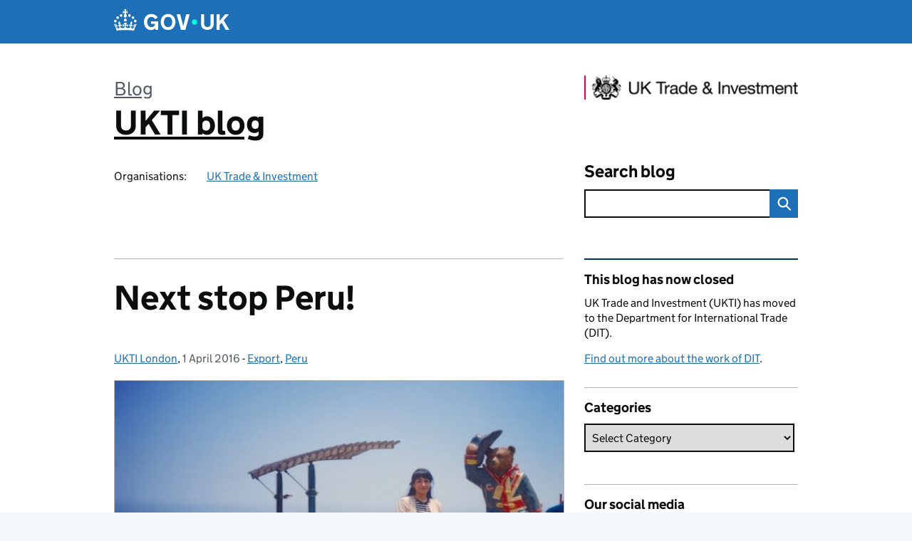

--- FILE ---
content_type: text/html; charset=UTF-8
request_url: https://ukti.blog.gov.uk/2016/04/01/next-stop-peru/
body_size: 16104
content:
<!DOCTYPE html>
<html lang="en" class="govuk-template--rebranded">
	<head>
		<meta charset="utf-8">

		<meta name="viewport" content="width=device-width, initial-scale=1, viewport-fit=cover">
		<meta name="theme-color" content="#0b0c0c">

		<link rel="icon" sizes="48x48" href="https://ukti.blog.gov.uk/wp-content/themes/gds-blogs/build/node_modules/govuk-frontend/dist/govuk/assets/rebrand/images/favicon.ico">
		<link rel="icon" sizes="any" href="https://ukti.blog.gov.uk/wp-content/themes/gds-blogs/build/node_modules/govuk-frontend/dist/govuk/assets/rebrand/images/favicon.svg" type="image/svg+xml">
		<link rel="mask-icon" href="https://ukti.blog.gov.uk/wp-content/themes/gds-blogs/build/node_modules/govuk-frontend/dist/govuk/assets/rebrand/images/govuk-icon-mask.svg" color="#0b0c0c">
		<link rel="apple-touch-icon" href="https://ukti.blog.gov.uk/wp-content/themes/gds-blogs/build/node_modules/govuk-frontend/dist/govuk/assets/rebrand/images/govuk-icon-180.png">
		<link rel="manifest" href="https://ukti.blog.gov.uk/wp-content/themes/gds-blogs/build/node_modules/govuk-frontend/dist/govuk/assets/rebrand/manifest.json">

		<!--||  JM Twitter Cards by jmau111 v14.1.0  ||-->
<meta name="twitter:card" content="summary">
<meta name="twitter:creator" content="@UKTI">
<meta name="twitter:site" content="@UKTI">
<meta name="twitter:title" content="Next stop Peru!">
<meta name="twitter:description" content="Some of the UK companies visiting Peru on the market visit I&#039;ve just accompanied were surprised to hear, from more than one source, that Peru is a small market. The geography of the country is broad and difficult and mining …">
<meta name="twitter:image" content="https://ukti.blog.gov.uk/wp-content/uploads/sites/105/2016/04/Parveen-and-Paddington-Bear.jpg">
<!--||  /JM Twitter Cards by jmau111 v14.1.0  ||-->
<title>Next stop Peru! &#8211; UKTI blog</title>
<meta name='robots' content='noindex, nofollow' />
<link rel='dns-prefetch' href='//cc.cdn.civiccomputing.com' />
<link rel='dns-prefetch' href='//ukti.blog.gov.uk' />
<link rel="alternate" type="application/atom+xml" title="UKTI blog &raquo; Feed" href="https://ukti.blog.gov.uk/feed/" />
<link rel="alternate" title="oEmbed (JSON)" type="application/json+oembed" href="https://ukti.blog.gov.uk/wp-json/oembed/1.0/embed?url=https%3A%2F%2Fukti.blog.gov.uk%2F2016%2F04%2F01%2Fnext-stop-peru%2F" />
<link rel="alternate" title="oEmbed (XML)" type="text/xml+oembed" href="https://ukti.blog.gov.uk/wp-json/oembed/1.0/embed?url=https%3A%2F%2Fukti.blog.gov.uk%2F2016%2F04%2F01%2Fnext-stop-peru%2F&#038;format=xml" />
<style id='wp-img-auto-sizes-contain-inline-css'>
img:is([sizes=auto i],[sizes^="auto," i]){contain-intrinsic-size:3000px 1500px}
/*# sourceURL=wp-img-auto-sizes-contain-inline-css */
</style>
<style id='wp-block-library-inline-css'>
:root{--wp-block-synced-color:#7a00df;--wp-block-synced-color--rgb:122,0,223;--wp-bound-block-color:var(--wp-block-synced-color);--wp-editor-canvas-background:#ddd;--wp-admin-theme-color:#007cba;--wp-admin-theme-color--rgb:0,124,186;--wp-admin-theme-color-darker-10:#006ba1;--wp-admin-theme-color-darker-10--rgb:0,107,160.5;--wp-admin-theme-color-darker-20:#005a87;--wp-admin-theme-color-darker-20--rgb:0,90,135;--wp-admin-border-width-focus:2px}@media (min-resolution:192dpi){:root{--wp-admin-border-width-focus:1.5px}}.wp-element-button{cursor:pointer}:root .has-very-light-gray-background-color{background-color:#eee}:root .has-very-dark-gray-background-color{background-color:#313131}:root .has-very-light-gray-color{color:#eee}:root .has-very-dark-gray-color{color:#313131}:root .has-vivid-green-cyan-to-vivid-cyan-blue-gradient-background{background:linear-gradient(135deg,#00d084,#0693e3)}:root .has-purple-crush-gradient-background{background:linear-gradient(135deg,#34e2e4,#4721fb 50%,#ab1dfe)}:root .has-hazy-dawn-gradient-background{background:linear-gradient(135deg,#faaca8,#dad0ec)}:root .has-subdued-olive-gradient-background{background:linear-gradient(135deg,#fafae1,#67a671)}:root .has-atomic-cream-gradient-background{background:linear-gradient(135deg,#fdd79a,#004a59)}:root .has-nightshade-gradient-background{background:linear-gradient(135deg,#330968,#31cdcf)}:root .has-midnight-gradient-background{background:linear-gradient(135deg,#020381,#2874fc)}:root{--wp--preset--font-size--normal:16px;--wp--preset--font-size--huge:42px}.has-regular-font-size{font-size:1em}.has-larger-font-size{font-size:2.625em}.has-normal-font-size{font-size:var(--wp--preset--font-size--normal)}.has-huge-font-size{font-size:var(--wp--preset--font-size--huge)}.has-text-align-center{text-align:center}.has-text-align-left{text-align:left}.has-text-align-right{text-align:right}.has-fit-text{white-space:nowrap!important}#end-resizable-editor-section{display:none}.aligncenter{clear:both}.items-justified-left{justify-content:flex-start}.items-justified-center{justify-content:center}.items-justified-right{justify-content:flex-end}.items-justified-space-between{justify-content:space-between}.screen-reader-text{border:0;clip-path:inset(50%);height:1px;margin:-1px;overflow:hidden;padding:0;position:absolute;width:1px;word-wrap:normal!important}.screen-reader-text:focus{background-color:#ddd;clip-path:none;color:#444;display:block;font-size:1em;height:auto;left:5px;line-height:normal;padding:15px 23px 14px;text-decoration:none;top:5px;width:auto;z-index:100000}html :where(.has-border-color){border-style:solid}html :where([style*=border-top-color]){border-top-style:solid}html :where([style*=border-right-color]){border-right-style:solid}html :where([style*=border-bottom-color]){border-bottom-style:solid}html :where([style*=border-left-color]){border-left-style:solid}html :where([style*=border-width]){border-style:solid}html :where([style*=border-top-width]){border-top-style:solid}html :where([style*=border-right-width]){border-right-style:solid}html :where([style*=border-bottom-width]){border-bottom-style:solid}html :where([style*=border-left-width]){border-left-style:solid}html :where(img[class*=wp-image-]){height:auto;max-width:100%}:where(figure){margin:0 0 1em}html :where(.is-position-sticky){--wp-admin--admin-bar--position-offset:var(--wp-admin--admin-bar--height,0px)}@media screen and (max-width:600px){html :where(.is-position-sticky){--wp-admin--admin-bar--position-offset:0px}}

/*# sourceURL=wp-block-library-inline-css */
</style><style id='global-styles-inline-css'>
:root{--wp--preset--aspect-ratio--square: 1;--wp--preset--aspect-ratio--4-3: 4/3;--wp--preset--aspect-ratio--3-4: 3/4;--wp--preset--aspect-ratio--3-2: 3/2;--wp--preset--aspect-ratio--2-3: 2/3;--wp--preset--aspect-ratio--16-9: 16/9;--wp--preset--aspect-ratio--9-16: 9/16;--wp--preset--color--black: var(--wp--custom--govuk-color--black);--wp--preset--color--cyan-bluish-gray: #abb8c3;--wp--preset--color--white: var(--wp--custom--govuk-color--white);--wp--preset--color--pale-pink: #f78da7;--wp--preset--color--vivid-red: #cf2e2e;--wp--preset--color--luminous-vivid-orange: #ff6900;--wp--preset--color--luminous-vivid-amber: #fcb900;--wp--preset--color--light-green-cyan: #7bdcb5;--wp--preset--color--vivid-green-cyan: #00d084;--wp--preset--color--pale-cyan-blue: #8ed1fc;--wp--preset--color--vivid-cyan-blue: #0693e3;--wp--preset--color--vivid-purple: #9b51e0;--wp--preset--color--dark-grey: var(--wp--custom--govuk-color--dark-grey);--wp--preset--color--mid-grey: var(--wp--custom--govuk-color--mid-grey);--wp--preset--color--light-grey: var(--wp--custom--govuk-color--light-grey);--wp--preset--color--blue: var(--wp--custom--govuk-color--blue);--wp--preset--color--green: var(--wp--custom--govuk-color--green);--wp--preset--color--turquoise: var(--wp--custom--govuk-color--turquoise);--wp--preset--gradient--vivid-cyan-blue-to-vivid-purple: linear-gradient(135deg,rgb(6,147,227) 0%,rgb(155,81,224) 100%);--wp--preset--gradient--light-green-cyan-to-vivid-green-cyan: linear-gradient(135deg,rgb(122,220,180) 0%,rgb(0,208,130) 100%);--wp--preset--gradient--luminous-vivid-amber-to-luminous-vivid-orange: linear-gradient(135deg,rgb(252,185,0) 0%,rgb(255,105,0) 100%);--wp--preset--gradient--luminous-vivid-orange-to-vivid-red: linear-gradient(135deg,rgb(255,105,0) 0%,rgb(207,46,46) 100%);--wp--preset--gradient--very-light-gray-to-cyan-bluish-gray: linear-gradient(135deg,rgb(238,238,238) 0%,rgb(169,184,195) 100%);--wp--preset--gradient--cool-to-warm-spectrum: linear-gradient(135deg,rgb(74,234,220) 0%,rgb(151,120,209) 20%,rgb(207,42,186) 40%,rgb(238,44,130) 60%,rgb(251,105,98) 80%,rgb(254,248,76) 100%);--wp--preset--gradient--blush-light-purple: linear-gradient(135deg,rgb(255,206,236) 0%,rgb(152,150,240) 100%);--wp--preset--gradient--blush-bordeaux: linear-gradient(135deg,rgb(254,205,165) 0%,rgb(254,45,45) 50%,rgb(107,0,62) 100%);--wp--preset--gradient--luminous-dusk: linear-gradient(135deg,rgb(255,203,112) 0%,rgb(199,81,192) 50%,rgb(65,88,208) 100%);--wp--preset--gradient--pale-ocean: linear-gradient(135deg,rgb(255,245,203) 0%,rgb(182,227,212) 50%,rgb(51,167,181) 100%);--wp--preset--gradient--electric-grass: linear-gradient(135deg,rgb(202,248,128) 0%,rgb(113,206,126) 100%);--wp--preset--gradient--midnight: linear-gradient(135deg,rgb(2,3,129) 0%,rgb(40,116,252) 100%);--wp--preset--font-size--small: 13px;--wp--preset--font-size--medium: 20px;--wp--preset--font-size--large: 36px;--wp--preset--font-size--x-large: 42px;--wp--preset--spacing--20: 0.44rem;--wp--preset--spacing--30: 0.67rem;--wp--preset--spacing--40: 1rem;--wp--preset--spacing--50: 1.5rem;--wp--preset--spacing--60: 2.25rem;--wp--preset--spacing--70: 3.38rem;--wp--preset--spacing--80: 5.06rem;--wp--preset--spacing--1: 0.3125rem;--wp--preset--spacing--2: 0.625rem;--wp--preset--spacing--3: 0.9375rem;--wp--preset--spacing--4: clamp(0.9375rem, (100vw - 40rem) * 1000, 1.25rem);--wp--preset--spacing--5: clamp(0.9375rem, (100vw - 40rem) * 1000, 1.5625rem);--wp--preset--spacing--6: clamp(1.25rem, (100vw - 40rem) * 1000, 1.875rem);--wp--preset--spacing--7: clamp(1.5625rem, (100vw - 40rem) * 1000, 2.5rem);--wp--preset--spacing--8: clamp(1.875rem, (100vw - 40rem) * 1000, 3.125rem);--wp--preset--spacing--9: clamp(2.5rem, (100vw - 40rem) * 1000, 3.75rem);--wp--preset--shadow--natural: 6px 6px 9px rgba(0, 0, 0, 0.2);--wp--preset--shadow--deep: 12px 12px 50px rgba(0, 0, 0, 0.4);--wp--preset--shadow--sharp: 6px 6px 0px rgba(0, 0, 0, 0.2);--wp--preset--shadow--outlined: 6px 6px 0px -3px rgb(255, 255, 255), 6px 6px rgb(0, 0, 0);--wp--preset--shadow--crisp: 6px 6px 0px rgb(0, 0, 0);--wp--custom--govuk-color--black: #0b0c0c;--wp--custom--govuk-color--dark-grey: #505a5f;--wp--custom--govuk-color--mid-grey: #b1b4b6;--wp--custom--govuk-color--light-grey: #f3f2f1;--wp--custom--govuk-color--white: #ffffff;--wp--custom--govuk-color--blue: #1d70b8;--wp--custom--govuk-color--green: #00703c;--wp--custom--govuk-color--turquoise: #28a197;}:root { --wp--style--global--content-size: 630px;--wp--style--global--wide-size: 960px; }:where(body) { margin: 0; }.wp-site-blocks > .alignleft { float: left; margin-right: 2em; }.wp-site-blocks > .alignright { float: right; margin-left: 2em; }.wp-site-blocks > .aligncenter { justify-content: center; margin-left: auto; margin-right: auto; }:where(.is-layout-flex){gap: 0.5em;}:where(.is-layout-grid){gap: 0.5em;}.is-layout-flow > .alignleft{float: left;margin-inline-start: 0;margin-inline-end: 2em;}.is-layout-flow > .alignright{float: right;margin-inline-start: 2em;margin-inline-end: 0;}.is-layout-flow > .aligncenter{margin-left: auto !important;margin-right: auto !important;}.is-layout-constrained > .alignleft{float: left;margin-inline-start: 0;margin-inline-end: 2em;}.is-layout-constrained > .alignright{float: right;margin-inline-start: 2em;margin-inline-end: 0;}.is-layout-constrained > .aligncenter{margin-left: auto !important;margin-right: auto !important;}.is-layout-constrained > :where(:not(.alignleft):not(.alignright):not(.alignfull)){max-width: var(--wp--style--global--content-size);margin-left: auto !important;margin-right: auto !important;}.is-layout-constrained > .alignwide{max-width: var(--wp--style--global--wide-size);}body .is-layout-flex{display: flex;}.is-layout-flex{flex-wrap: wrap;align-items: center;}.is-layout-flex > :is(*, div){margin: 0;}body .is-layout-grid{display: grid;}.is-layout-grid > :is(*, div){margin: 0;}body{padding-top: 0px;padding-right: 0px;padding-bottom: 0px;padding-left: 0px;}a:where(:not(.wp-element-button)){text-decoration: underline;}:root :where(.wp-element-button, .wp-block-button__link){background-color: #32373c;border-width: 0;color: #fff;font-family: inherit;font-size: inherit;font-style: inherit;font-weight: inherit;letter-spacing: inherit;line-height: inherit;padding-top: calc(0.667em + 2px);padding-right: calc(1.333em + 2px);padding-bottom: calc(0.667em + 2px);padding-left: calc(1.333em + 2px);text-decoration: none;text-transform: inherit;}.has-black-color{color: var(--wp--preset--color--black) !important;}.has-cyan-bluish-gray-color{color: var(--wp--preset--color--cyan-bluish-gray) !important;}.has-white-color{color: var(--wp--preset--color--white) !important;}.has-pale-pink-color{color: var(--wp--preset--color--pale-pink) !important;}.has-vivid-red-color{color: var(--wp--preset--color--vivid-red) !important;}.has-luminous-vivid-orange-color{color: var(--wp--preset--color--luminous-vivid-orange) !important;}.has-luminous-vivid-amber-color{color: var(--wp--preset--color--luminous-vivid-amber) !important;}.has-light-green-cyan-color{color: var(--wp--preset--color--light-green-cyan) !important;}.has-vivid-green-cyan-color{color: var(--wp--preset--color--vivid-green-cyan) !important;}.has-pale-cyan-blue-color{color: var(--wp--preset--color--pale-cyan-blue) !important;}.has-vivid-cyan-blue-color{color: var(--wp--preset--color--vivid-cyan-blue) !important;}.has-vivid-purple-color{color: var(--wp--preset--color--vivid-purple) !important;}.has-dark-grey-color{color: var(--wp--preset--color--dark-grey) !important;}.has-mid-grey-color{color: var(--wp--preset--color--mid-grey) !important;}.has-light-grey-color{color: var(--wp--preset--color--light-grey) !important;}.has-blue-color{color: var(--wp--preset--color--blue) !important;}.has-green-color{color: var(--wp--preset--color--green) !important;}.has-turquoise-color{color: var(--wp--preset--color--turquoise) !important;}.has-black-background-color{background-color: var(--wp--preset--color--black) !important;}.has-cyan-bluish-gray-background-color{background-color: var(--wp--preset--color--cyan-bluish-gray) !important;}.has-white-background-color{background-color: var(--wp--preset--color--white) !important;}.has-pale-pink-background-color{background-color: var(--wp--preset--color--pale-pink) !important;}.has-vivid-red-background-color{background-color: var(--wp--preset--color--vivid-red) !important;}.has-luminous-vivid-orange-background-color{background-color: var(--wp--preset--color--luminous-vivid-orange) !important;}.has-luminous-vivid-amber-background-color{background-color: var(--wp--preset--color--luminous-vivid-amber) !important;}.has-light-green-cyan-background-color{background-color: var(--wp--preset--color--light-green-cyan) !important;}.has-vivid-green-cyan-background-color{background-color: var(--wp--preset--color--vivid-green-cyan) !important;}.has-pale-cyan-blue-background-color{background-color: var(--wp--preset--color--pale-cyan-blue) !important;}.has-vivid-cyan-blue-background-color{background-color: var(--wp--preset--color--vivid-cyan-blue) !important;}.has-vivid-purple-background-color{background-color: var(--wp--preset--color--vivid-purple) !important;}.has-dark-grey-background-color{background-color: var(--wp--preset--color--dark-grey) !important;}.has-mid-grey-background-color{background-color: var(--wp--preset--color--mid-grey) !important;}.has-light-grey-background-color{background-color: var(--wp--preset--color--light-grey) !important;}.has-blue-background-color{background-color: var(--wp--preset--color--blue) !important;}.has-green-background-color{background-color: var(--wp--preset--color--green) !important;}.has-turquoise-background-color{background-color: var(--wp--preset--color--turquoise) !important;}.has-black-border-color{border-color: var(--wp--preset--color--black) !important;}.has-cyan-bluish-gray-border-color{border-color: var(--wp--preset--color--cyan-bluish-gray) !important;}.has-white-border-color{border-color: var(--wp--preset--color--white) !important;}.has-pale-pink-border-color{border-color: var(--wp--preset--color--pale-pink) !important;}.has-vivid-red-border-color{border-color: var(--wp--preset--color--vivid-red) !important;}.has-luminous-vivid-orange-border-color{border-color: var(--wp--preset--color--luminous-vivid-orange) !important;}.has-luminous-vivid-amber-border-color{border-color: var(--wp--preset--color--luminous-vivid-amber) !important;}.has-light-green-cyan-border-color{border-color: var(--wp--preset--color--light-green-cyan) !important;}.has-vivid-green-cyan-border-color{border-color: var(--wp--preset--color--vivid-green-cyan) !important;}.has-pale-cyan-blue-border-color{border-color: var(--wp--preset--color--pale-cyan-blue) !important;}.has-vivid-cyan-blue-border-color{border-color: var(--wp--preset--color--vivid-cyan-blue) !important;}.has-vivid-purple-border-color{border-color: var(--wp--preset--color--vivid-purple) !important;}.has-dark-grey-border-color{border-color: var(--wp--preset--color--dark-grey) !important;}.has-mid-grey-border-color{border-color: var(--wp--preset--color--mid-grey) !important;}.has-light-grey-border-color{border-color: var(--wp--preset--color--light-grey) !important;}.has-blue-border-color{border-color: var(--wp--preset--color--blue) !important;}.has-green-border-color{border-color: var(--wp--preset--color--green) !important;}.has-turquoise-border-color{border-color: var(--wp--preset--color--turquoise) !important;}.has-vivid-cyan-blue-to-vivid-purple-gradient-background{background: var(--wp--preset--gradient--vivid-cyan-blue-to-vivid-purple) !important;}.has-light-green-cyan-to-vivid-green-cyan-gradient-background{background: var(--wp--preset--gradient--light-green-cyan-to-vivid-green-cyan) !important;}.has-luminous-vivid-amber-to-luminous-vivid-orange-gradient-background{background: var(--wp--preset--gradient--luminous-vivid-amber-to-luminous-vivid-orange) !important;}.has-luminous-vivid-orange-to-vivid-red-gradient-background{background: var(--wp--preset--gradient--luminous-vivid-orange-to-vivid-red) !important;}.has-very-light-gray-to-cyan-bluish-gray-gradient-background{background: var(--wp--preset--gradient--very-light-gray-to-cyan-bluish-gray) !important;}.has-cool-to-warm-spectrum-gradient-background{background: var(--wp--preset--gradient--cool-to-warm-spectrum) !important;}.has-blush-light-purple-gradient-background{background: var(--wp--preset--gradient--blush-light-purple) !important;}.has-blush-bordeaux-gradient-background{background: var(--wp--preset--gradient--blush-bordeaux) !important;}.has-luminous-dusk-gradient-background{background: var(--wp--preset--gradient--luminous-dusk) !important;}.has-pale-ocean-gradient-background{background: var(--wp--preset--gradient--pale-ocean) !important;}.has-electric-grass-gradient-background{background: var(--wp--preset--gradient--electric-grass) !important;}.has-midnight-gradient-background{background: var(--wp--preset--gradient--midnight) !important;}.has-small-font-size{font-size: var(--wp--preset--font-size--small) !important;}.has-medium-font-size{font-size: var(--wp--preset--font-size--medium) !important;}.has-large-font-size{font-size: var(--wp--preset--font-size--large) !important;}.has-x-large-font-size{font-size: var(--wp--preset--font-size--x-large) !important;}
/*# sourceURL=global-styles-inline-css */
</style>

<link rel='stylesheet' id='dxw-digest-css' href='https://ukti.blog.gov.uk/wp-content/plugins/dxw-digest/app/../assets/css/dxw-digest.css?ver=6.9' media='all' />
<link rel='stylesheet' id='main-css' href='https://ukti.blog.gov.uk/wp-content/themes/gds-blogs/build/main-592accf48c36d4c61c393fa8a73185ddcf8c65ca.min.css?ver=6.9' media='all' />
<link rel='stylesheet' id='aurora-heatmap-css' href='https://ukti.blog.gov.uk/wp-content/plugins/aurora-heatmap/style.css?ver=1.7.1' media='all' />
<script src="https://ukti.blog.gov.uk/wp-includes/js/jquery/jquery.min.js?ver=3.7.1" id="jquery-core-js"></script>
<script src="https://ukti.blog.gov.uk/wp-includes/js/jquery/jquery-migrate.min.js?ver=3.4.1" id="jquery-migrate-js"></script>
<script src="https://ukti.blog.gov.uk/wp-content/themes/gds-blogs/build/main-1a574665cb89c6954a0fc51bba2076ee798236b6.min.js?ver=6.9" id="main-js"></script>
<script src="https://cc.cdn.civiccomputing.com/9/cookieControl-9.x.min.js?ver=6.9" id="cookieControl-js"></script>
<script id="cookieControlConfig-js-extra">
var cookieControlSettings = {"apiKey":"c8b1d37ba682b6d122f1360da011322b3b755539","product":"PRO","domain":"ukti.blog.gov.uk"};
//# sourceURL=cookieControlConfig-js-extra
</script>
<script src="https://ukti.blog.gov.uk/wp-content/plugins/gds-cookies-and-analytics/assets/cookieControlConfig.js?ver=6.9" id="cookieControlConfig-js"></script>
<script src="https://ukti.blog.gov.uk/wp-content/plugins/dxw-digest/app/../assets/js/dxw-digest.js?ver=6.9" id="dxw-digest-js"></script>
<script src="https://ukti.blog.gov.uk/wp-content/themes/gds-blogs/build/govuk-frontend-load.js?ver=6.9" id="govuk-frontend-js" type="module"></script>
<script id="aurora-heatmap-js-extra">
var aurora_heatmap = {"_mode":"reporter","ajax_url":"https://ukti.blog.gov.uk/wp-admin/admin-ajax.php","action":"aurora_heatmap","reports":"click_pc,click_mobile","debug":"0","ajax_delay_time":"3000","ajax_interval":"10","ajax_bulk":null};
//# sourceURL=aurora-heatmap-js-extra
</script>
<script src="https://ukti.blog.gov.uk/wp-content/plugins/aurora-heatmap/js/aurora-heatmap.min.js?ver=1.7.1" id="aurora-heatmap-js"></script>
<link rel="canonical" href="https://ukti.blog.gov.uk/2016/04/01/next-stop-peru/" />
<meta property="og:image" content="https://ukti.blog.gov.uk/wp-content/uploads/sites/105/2016/04/Parveen-and-Paddington-Bear.jpg">
	<meta name="description" content="Some of the UK companies visiting Peru on the market visit I've just accompanied were surprised to hear, from more than one source, that Peru is a small market. The geography of the country is broad and difficult and mining">

<style>.recentcomments a{display:inline !important;padding:0 !important;margin:0 !important;}</style>	</head>
	<body class="wp-singular post-template-default single single-post postid-9535 single-format-standard wp-theme-gds-blogs govuk-template__body">
		<script>
document.body.className += ' js-enabled' + ('noModule' in HTMLScriptElement.prototype ? ' govuk-frontend-supported' : '');
</script>

		<a href="#content" class="govuk-skip-link" data-module="govuk-skip-link">Skip to main content</a>
		<header class="govuk-header" data-module="govuk-header">
			<div class="govuk-header__container govuk-width-container">
				<div class="govuk-header__logo">
					<a href="https://www.gov.uk/" title="Go to the GOV.UK homepage" id="logo" class="govuk-header__link govuk-header__link--homepage">  
						<svg
							focusable="false"
							role="img"
							xmlns="http://www.w3.org/2000/svg"
							viewBox="0 0 324 60"
							height="30"
							width="162"
							fill="currentcolor"
							class="govuk-header__logotype"
							aria-label="GOV.UK">
							<title>GOV.UK</title>
							<g>
								<circle cx="20" cy="17.6" r="3.7"></circle>
								<circle cx="10.2" cy="23.5" r="3.7"></circle>
								<circle cx="3.7" cy="33.2" r="3.7"></circle>
								<circle cx="31.7" cy="30.6" r="3.7"></circle>
								<circle cx="43.3" cy="17.6" r="3.7"></circle>
								<circle cx="53.2" cy="23.5" r="3.7"></circle>
								<circle cx="59.7" cy="33.2" r="3.7"></circle>
								<circle cx="31.7" cy="30.6" r="3.7"></circle>
								<path d="M33.1,9.8c.2-.1.3-.3.5-.5l4.6,2.4v-6.8l-4.6,1.5c-.1-.2-.3-.3-.5-.5l1.9-5.9h-6.7l1.9,5.9c-.2.1-.3.3-.5.5l-4.6-1.5v6.8l4.6-2.4c.1.2.3.3.5.5l-2.6,8c-.9,2.8,1.2,5.7,4.1,5.7h0c3,0,5.1-2.9,4.1-5.7l-2.6-8ZM37,37.9s-3.4,3.8-4.1,6.1c2.2,0,4.2-.5,6.4-2.8l-.7,8.5c-2-2.8-4.4-4.1-5.7-3.8.1,3.1.5,6.7,5.8,7.2,3.7.3,6.7-1.5,7-3.8.4-2.6-2-4.3-3.7-1.6-1.4-4.5,2.4-6.1,4.9-3.2-1.9-4.5-1.8-7.7,2.4-10.9,3,4,2.6,7.3-1.2,11.1,2.4-1.3,6.2,0,4,4.6-1.2-2.8-3.7-2.2-4.2.2-.3,1.7.7,3.7,3,4.2,1.9.3,4.7-.9,7-5.9-1.3,0-2.4.7-3.9,1.7l2.4-8c.6,2.3,1.4,3.7,2.2,4.5.6-1.6.5-2.8,0-5.3l5,1.8c-2.6,3.6-5.2,8.7-7.3,17.5-7.4-1.1-15.7-1.7-24.5-1.7h0c-8.8,0-17.1.6-24.5,1.7-2.1-8.9-4.7-13.9-7.3-17.5l5-1.8c-.5,2.5-.6,3.7,0,5.3.8-.8,1.6-2.3,2.2-4.5l2.4,8c-1.5-1-2.6-1.7-3.9-1.7,2.3,5,5.2,6.2,7,5.9,2.3-.4,3.3-2.4,3-4.2-.5-2.4-3-3.1-4.2-.2-2.2-4.6,1.6-6,4-4.6-3.7-3.7-4.2-7.1-1.2-11.1,4.2,3.2,4.3,6.4,2.4,10.9,2.5-2.8,6.3-1.3,4.9,3.2-1.8-2.7-4.1-1-3.7,1.6.3,2.3,3.3,4.1,7,3.8,5.4-.5,5.7-4.2,5.8-7.2-1.3-.2-3.7,1-5.7,3.8l-.7-8.5c2.2,2.3,4.2,2.7,6.4,2.8-.7-2.3-4.1-6.1-4.1-6.1h10.6,0Z"></path>
							</g>
							<circle class="govuk-logo-dot" cx="226" cy="36" r="7.3"></circle>
							<path d="M93.94 41.25c.4 1.81 1.2 3.21 2.21 4.62 1 1.4 2.21 2.41 3.61 3.21s3.21 1.2 5.22 1.2 3.61-.4 4.82-1c1.4-.6 2.41-1.4 3.21-2.41.8-1 1.4-2.01 1.61-3.01s.4-2.01.4-3.01v.14h-10.86v-7.02h20.07v24.08h-8.03v-5.56c-.6.8-1.38 1.61-2.19 2.41-.8.8-1.81 1.2-2.81 1.81-1 .4-2.21.8-3.41 1.2s-2.41.4-3.81.4a18.56 18.56 0 0 1-14.65-6.63c-1.6-2.01-3.01-4.41-3.81-7.02s-1.4-5.62-1.4-8.83.4-6.02 1.4-8.83a20.45 20.45 0 0 1 19.46-13.65c3.21 0 4.01.2 5.82.8 1.81.4 3.61 1.2 5.02 2.01 1.61.8 2.81 2.01 4.01 3.21s2.21 2.61 2.81 4.21l-7.63 4.41c-.4-1-1-1.81-1.61-2.61-.6-.8-1.4-1.4-2.21-2.01-.8-.6-1.81-1-2.81-1.4-1-.4-2.21-.4-3.61-.4-2.01 0-3.81.4-5.22 1.2-1.4.8-2.61 1.81-3.61 3.21s-1.61 2.81-2.21 4.62c-.4 1.81-.6 3.71-.6 5.42s.8 5.22.8 5.22Zm57.8-27.9c3.21 0 6.22.6 8.63 1.81 2.41 1.2 4.82 2.81 6.62 4.82S170.2 24.39 171 27s1.4 5.62 1.4 8.83-.4 6.02-1.4 8.83-2.41 5.02-4.01 7.02-4.01 3.61-6.62 4.82-5.42 1.81-8.63 1.81-6.22-.6-8.63-1.81-4.82-2.81-6.42-4.82-3.21-4.41-4.01-7.02-1.4-5.62-1.4-8.83.4-6.02 1.4-8.83 2.41-5.02 4.01-7.02 4.01-3.61 6.42-4.82 5.42-1.81 8.63-1.81Zm0 36.73c1.81 0 3.61-.4 5.02-1s2.61-1.81 3.61-3.01 1.81-2.81 2.21-4.41c.4-1.81.8-3.61.8-5.62 0-2.21-.2-4.21-.8-6.02s-1.2-3.21-2.21-4.62c-1-1.2-2.21-2.21-3.61-3.01s-3.21-1-5.02-1-3.61.4-5.02 1c-1.4.8-2.61 1.81-3.61 3.01s-1.81 2.81-2.21 4.62c-.4 1.81-.8 3.61-.8 5.62 0 2.41.2 4.21.8 6.02.4 1.81 1.2 3.21 2.21 4.41s2.21 2.21 3.61 3.01c1.4.8 3.21 1 5.02 1Zm36.32 7.96-12.24-44.15h9.83l8.43 32.77h.4l8.23-32.77h9.83L200.3 58.04h-12.24Zm74.14-7.96c2.18 0 3.51-.6 3.51-.6 1.2-.6 2.01-1 2.81-1.81s1.4-1.81 1.81-2.81a13 13 0 0 0 .8-4.01V13.9h8.63v28.15c0 2.41-.4 4.62-1.4 6.62-.8 2.01-2.21 3.61-3.61 5.02s-3.41 2.41-5.62 3.21-4.62 1.2-7.02 1.2-5.02-.4-7.02-1.2c-2.21-.8-4.01-1.81-5.62-3.21s-2.81-3.01-3.61-5.02-1.4-4.21-1.4-6.62V13.9h8.63v26.95c0 1.61.2 3.01.8 4.01.4 1.2 1.2 2.21 2.01 2.81.8.8 1.81 1.4 2.81 1.81 0 0 1.34.6 3.51.6Zm34.22-36.18v18.92l15.65-18.92h10.82l-15.03 17.32 16.03 26.83h-10.21l-11.44-20.21-5.62 6.22v13.99h-8.83V13.9"></path>
						</svg>
					</a>
				</div>
			</div>
		</header>

				<div class="govuk-width-container">
    <header class="header" aria-label="blog name">
    <div class="govuk-grid-row">

        
        <div class="govuk-grid-column-two-thirds">
            <div class="blog-title govuk-heading-xl">
                <span class="blog"><a href="https://www.blog.gov.uk/">Blog</a></span>
                <a href="https://ukti.blog.gov.uk">UKTI blog</a>
			</div>

                            <div class="bottom blog-meta">
                                                    <dl>
                                <dt>Organisations:</dt>
                                <dd><a href="https://www.gov.uk/government/organisations/uk-trade-investment">UK Trade &amp; Investment</a></dd>
                            </dl>
                                                                </div>
                    </div>

        <div class="govuk-grid-column-one-third">
                                        <div class="logo-container hidden-mobile">
                    <img src="https://ukti.blog.gov.uk/wp-content/uploads/sites/105/2014/06/UKTI-logo-small-310x35.png" alt="UKTI blog">
                </div>
                        <div class="bottom search-container">
                <form role="search" method="get" id="searchform" class="form-search" action="https://ukti.blog.gov.uk/">
    <label class="govuk-label govuk-label--m" for="s">Search blog</label>
    <div class="search-input-wrapper">
        <input enterkeyhint="search" title="Search" type="search" value="" name="s" id="s" class="search-query">
        <input type="submit" id="searchsubmit" value="Search" class="btn">
    </div>
</form>
            </div>
        </div>

    </div>

    
</header>
      <main id="content" class="govuk-grid-row">
    <div class="govuk-grid-column-two-thirds main-content">
		    <article class="govuk-clearfix post-9535 post type-post status-publish format-standard has-post-thumbnail hentry category-export category-peru-south-america">
        <div class="visible-print">
            <p>https://ukti.blog.gov.uk/2016/04/01/next-stop-peru/</p>
        </div>
        <header>
            <h1 class="govuk-heading-xl">Next stop Peru!</h1>
			<div class="govuk-body-s">
  	<span class="govuk-visually-hidden">Posted by: </span>
	<a href="https://ukti.blog.gov.uk/author/ukti-london-1/" title="Posts by UKTI London" class="author url fn" rel="author">UKTI London</a>, <span class="govuk-visually-hidden">Posted on: </span><time class="updated" datetime="2016-04-01T09:41:49+01:00">1 April 2016</time>
  -
  <span class="govuk-visually-hidden">Categories: </span>
  <a href="https://ukti.blog.gov.uk/category/export/" rel="category tag">Export</a>, <a href="https://ukti.blog.gov.uk/category/export-markets/peru-south-america/" rel="category tag">Peru</a></div>
        </header>
        <div class="entry-content">
			<figure id="attachment_9539" class="thumbnail wp-caption aligncenter" style="width: 640px"><img fetchpriority="high" decoding="async" class="size-full wp-image-9539" src="https://ukti.blog.gov.uk/wp-content/uploads/sites/105/2016/04/Parveen-and-Paddington-Bear.jpg" alt="Hats of to Peru - Parveen with one of the UK's most successful re-exports to the country" width="640" height="420" srcset="https://ukti.blog.gov.uk/wp-content/uploads/sites/105/2016/04/Parveen-and-Paddington-Bear.jpg 640w, https://ukti.blog.gov.uk/wp-content/uploads/sites/105/2016/04/Parveen-and-Paddington-Bear-150x98.jpg 150w, https://ukti.blog.gov.uk/wp-content/uploads/sites/105/2016/04/Parveen-and-Paddington-Bear-310x203.jpg 310w, https://ukti.blog.gov.uk/wp-content/uploads/sites/105/2016/04/Parveen-and-Paddington-Bear-620x407.jpg 620w" sizes="(max-width: 640px) 100vw, 640px" /><figcaption class="caption wp-caption-text">Hats of to Peru - Parveen Thornhill with a successful UK re-export</figcaption></figure>
<p>Some of the UK companies visiting Peru on the market visit I've just accompanied were surprised to hear, from more than one source, that Peru is a small market. The geography of the country is broad and difficult and mining accounts for 15 % of GDP and 60% of Peruvian exports. Peru’s minerals include the largest precious metal and base metal mines in the world.</p>
<p>However, we later learned that this reference meant small, in the sense that there are only 5 major banks and 10 global mining companies here. But at the same time it hides some other figures about the market - more than 30 financial institutions, and 378 mining production units and 537 mining exploration units. So, the country has enormous economic potential and is particularly rich in mineral resources.</p>
<p>There are over 30 million people here and in addition to mining, they want a variety of non-mining related products and services. Shopping Centres in metropolitan Lima alone have grown from 19 in 2008 to 40 in 2014.</p>
<p>Enrique from the “Cámara Peruana Británica” (the Peruvian Chamber of Commerce) told me there is an appetite for big and small, even orders of small quantities. And this is why the extensive network of agents and distributors here diversify the portfolio of products they represent, on a regular basis.</p>
<p>Surprisingly, the agents build up technical competency and sector expertise in multiple areas. An agent I met told me about his regular visits to the mines and the complex process involved in assessing mine visitors, he then described the market for feminine dressings!</p>
<p>Agents and distributors here work hard to sell your products as they tend to only get paid on actual sales. The Chamber acts as matchmaker for UK companies, enabling them to meet with people, who have the right technical background, know your market and often represent non-competitive companies in the same field.</p>
<p>In addition, the Embassy and UKTI team in Peru have an extensive network of partners they call upon to help you access the right advice and support at the right time. This can range from tax advice to sourcing specific export opportunities you can pitch for. UK companies rarely know that Peru holds High Value Opportunities in the mining, infrastructure, education and healthcare sectors.</p>
<p>Projects such as the Lima Metro’s new lines, upgrade of regional ports and airports, mining investment portfolio of US$ 60 billion, Pan- American Games in 2019, aim to be a bilingual country by 2021, etc present opportunities for UK companies. London in particular, have a lot to offer following the success of London 2012 Games.</p>
<p>So for a small market, they have 17 bilateral trade agreements in force. Peru’s regulations, practices and legal provisions don’t discriminate between foreign and domestic corporations. And in 2015, Peru was ranked the second in Latin America, for ease of doing business (according to Forbes. It is the 35th out of a total 189 countries.) Peru will be the 26th largest economy in the world in 2050, according to Grant Thornton Report.</p>
<p>The delegation was privileged to meet and network with the British Ambassadors for Peru, Anwar Choudhury, at two separate networking receptions organised by the Chamber and by the British Embassy. He talked to us about the importance of Peru’s membership of the Pacific Alliance. As an Economic Unit, it is eighth in the world and its contribution is greater than 30% of Latin America &amp; Caribbean GDP.</p>
<p>Anwar welcomed the British delegation and encouraged more companies to explore the export opportunities in Peru. He said, up to now, there has been no direct flight between London and Peru. That is set to change in May 2016, with BA launching a direct route, so it will be easier for UK companies to get here and do business.</p>
<p>Finally, was anything lacking about my visit to Peru? I can say hand on heart, the only lack I experienced was time. Time to explore and experience the cultural heritage of Peru and time to spend with the enigmatic characters I met. I can see why Peru ranks in the Top Ten for preferred places in the world for authenticity and is also considered the best culinary destination of the world. It should also be known as a place where UK companies can easily do business and win export orders.</p>
<p><em>Parveen Thornhill</em><br />
<em>Director, UKTI London</em></p>
<p><a href="https://www.exportingisgreat.gov.uk/?utm_source=blog&amp;utm_medium=social&amp;utm_content=UKTI_blog4&amp;utm_campaign=UKTI"><img decoding="async" class="alignleft size-full wp-image-9174" src="https://ukti.blog.gov.uk/wp-content/uploads/sites/105/2015/11/small-EIG.jpg" alt="" width="162" height="162" srcset="https://ukti.blog.gov.uk/wp-content/uploads/sites/105/2015/11/small-EIG.jpg 162w, https://ukti.blog.gov.uk/wp-content/uploads/sites/105/2015/11/small-EIG-150x150.jpg 150w, https://ukti.blog.gov.uk/wp-content/uploads/sites/105/2015/11/small-EIG-32x32.jpg 32w, https://ukti.blog.gov.uk/wp-content/uploads/sites/105/2015/11/small-EIG-64x64.jpg 64w, https://ukti.blog.gov.uk/wp-content/uploads/sites/105/2015/11/small-EIG-96x96.jpg 96w, https://ukti.blog.gov.uk/wp-content/uploads/sites/105/2015/11/small-EIG-128x128.jpg 128w" sizes="(max-width: 162px) 100vw, 162px" /></a></p>
<p><a href="https://www.exportingisgreat.gov.uk/?utm_source=blog&amp;utm_medium=social&amp;utm_content=UKTI_blog7&amp;utm_campaign=UKTI">You can find global export opportunities </a>on the Exporting is GREAT website. Visit the site for export leads, practical support and inspiration for UK companies who want to grow their business through export</p>
<p>&nbsp;</p>
<p>&nbsp;</p>
<p>&nbsp;</p>
<p>&nbsp;</p>
<p>&nbsp;</p>
        </div>
        <div class="footer single">
									        </div>
    </article>

    <nav class="page-numbers-container page-navigation" aria-label="Pagination">
        <div class="previous">
			<a href="https://ukti.blog.gov.uk/2016/03/24/chile-a-market-full-of-export-opportunity/" rel="prev">Chile - a market full of export opportunity</a>        </div>
        <div class="next">
			<a href="https://ukti.blog.gov.uk/2016/04/05/fashion-more-important-to-the-average-man-in-japan/" rel="next">Fashion - more important to the average man in Japan</a>        </div>
    </nav>

    <h2 class="govuk-visually-hidden">Sharing and comments</h2>
	
  <div class="icons-buttons">
    <h3>Share this page</h3>
    <ul>
      <li>
        <a target="_blank" href="https://twitter.com/intent/tweet?original_referer&amp;url=https%3A%2F%2Fukti.blog.gov.uk%2F2016%2F04%2F01%2Fnext-stop-peru%2F&amp;text=Next+stop+Peru%21" class="twitter">Twitter</a>
      </li>
      <li>
        <a target="_blank" href="https://www.facebook.com/sharer/sharer.php?u=https%3A%2F%2Fukti.blog.gov.uk%2F2016%2F04%2F01%2Fnext-stop-peru%2F" class="facebook">Facebook</a>
      </li>
      <li>
        <a target="_blank" href="https://www.linkedin.com/shareArticle?url=https%3A%2F%2Fukti.blog.gov.uk%2F2016%2F04%2F01%2Fnext-stop-peru%2F" class="linkedin">LinkedIn</a>
      </li>
      <li>
        <a href="mailto:?subject=I%20wanted%20to%20share%20this%20post%20with%20you%20from%20UKTI%20blog&amp;body=Next%20stop%20Peru%21%20https%3A%2F%2Fukti.blog.gov.uk%2F2016%2F04%2F01%2Fnext-stop-peru%2F" class="email">Email</a>
      </li>
    </ul>
    <div class="govuk-clearfix"></div>
  </div>

  	
          </div>
    <div class="govuk-grid-column-one-third sidebar-contain">
      <div class="sidebar">
  <h2 class="govuk-heading-m govuk-visually-hidden">Related content and links</h2>
  <section class="widget about_widget"><h3>This blog has now closed</h3><p>UK Trade and Investment (UKTI)  has moved to the Department for International Trade (DIT). </p>
<p><a href="http://www.gov.uk/dit">Find out more about the work of DIT</a>.   </p>
</section><section class="widget categories-3 widget_categories"><div class="widget-inner"><h3>Categories</h3><form action="https://ukti.blog.gov.uk" method="get"><label class="screen-reader-text" for="cat">Categories</label><select  name='cat' id='cat' class='postform'>
	<option value='-1'>Select Category</option>
	<option class="level-0" value="2">Advanced Manufacturing&nbsp;&nbsp;(12)</option>
	<option class="level-0" value="3">Aerospace&nbsp;&nbsp;(7)</option>
	<option class="level-0" value="5">Agriculture&nbsp;&nbsp;(3)</option>
	<option class="level-0" value="703">Automotive&nbsp;&nbsp;(1)</option>
	<option class="level-0" value="14">Climate Change&nbsp;&nbsp;(3)</option>
	<option class="level-0" value="15">Construction&nbsp;&nbsp;(3)</option>
	<option class="level-0" value="16">Creative Industries&nbsp;&nbsp;(63)</option>
	<option class="level-1" value="108">&nbsp;&nbsp;&nbsp;Advertising &amp; PR&nbsp;&nbsp;(1)</option>
	<option class="level-1" value="600">&nbsp;&nbsp;&nbsp;Architecture&nbsp;&nbsp;(3)</option>
	<option class="level-1" value="114">&nbsp;&nbsp;&nbsp;clothing and fashion&nbsp;&nbsp;(19)</option>
	<option class="level-1" value="17">&nbsp;&nbsp;&nbsp;Design&nbsp;&nbsp;(18)</option>
	<option class="level-1" value="31">&nbsp;&nbsp;&nbsp;film making and animation&nbsp;&nbsp;(8)</option>
	<option class="level-1" value="65">&nbsp;&nbsp;&nbsp;Music&nbsp;&nbsp;(8)</option>
	<option class="level-1" value="97">&nbsp;&nbsp;&nbsp;Theatre&nbsp;&nbsp;(1)</option>
	<option class="level-0" value="538">e-Exporting&nbsp;&nbsp;(9)</option>
	<option class="level-0" value="19">Education&nbsp;&nbsp;(8)</option>
	<option class="level-0" value="21">Energy&nbsp;&nbsp;(10)</option>
	<option class="level-1" value="592">&nbsp;&nbsp;&nbsp;Nuclear energy&nbsp;&nbsp;(2)</option>
	<option class="level-1" value="578">&nbsp;&nbsp;&nbsp;offshore wind&nbsp;&nbsp;(1)</option>
	<option class="level-1" value="72">&nbsp;&nbsp;&nbsp;Oil and Gas&nbsp;&nbsp;(4)</option>
	<option class="level-0" value="22">Engineering&nbsp;&nbsp;(14)</option>
	<option class="level-1" value="110">&nbsp;&nbsp;&nbsp;automotive&nbsp;&nbsp;(7)</option>
	<option class="level-1" value="683">&nbsp;&nbsp;&nbsp;Mining&nbsp;&nbsp;(1)</option>
	<option class="level-0" value="26">Export&nbsp;&nbsp;(348)</option>
	<option class="level-1" value="66">&nbsp;&nbsp;&nbsp;New Exporters&nbsp;&nbsp;(24)</option>
	<option class="level-1" value="82">&nbsp;&nbsp;&nbsp;Queen's Awards for Enterprise&nbsp;&nbsp;(4)</option>
	<option class="level-0" value="702">Export Markets&nbsp;&nbsp;(357)</option>
	<option class="level-1" value="528">&nbsp;&nbsp;&nbsp;Angola&nbsp;&nbsp;(2)</option>
	<option class="level-1" value="585">&nbsp;&nbsp;&nbsp;Australia&nbsp;&nbsp;(8)</option>
	<option class="level-1" value="109">&nbsp;&nbsp;&nbsp;Austria&nbsp;&nbsp;(2)</option>
	<option class="level-1" value="111">&nbsp;&nbsp;&nbsp;Brazil&nbsp;&nbsp;(4)</option>
	<option class="level-1" value="593">&nbsp;&nbsp;&nbsp;Brunei&nbsp;&nbsp;(1)</option>
	<option class="level-1" value="554">&nbsp;&nbsp;&nbsp;Bulgaria&nbsp;&nbsp;(1)</option>
	<option class="level-1" value="8">&nbsp;&nbsp;&nbsp;Burma&nbsp;&nbsp;(7)</option>
	<option class="level-1" value="594">&nbsp;&nbsp;&nbsp;Cambodia&nbsp;&nbsp;(1)</option>
	<option class="level-1" value="113">&nbsp;&nbsp;&nbsp;Canada&nbsp;&nbsp;(2)</option>
	<option class="level-1" value="12">&nbsp;&nbsp;&nbsp;Chile&nbsp;&nbsp;(4)</option>
	<option class="level-1" value="13">&nbsp;&nbsp;&nbsp;China&nbsp;&nbsp;(26)</option>
	<option class="level-1" value="553">&nbsp;&nbsp;&nbsp;Croatia&nbsp;&nbsp;(1)</option>
	<option class="level-1" value="115">&nbsp;&nbsp;&nbsp;Czech Republic&nbsp;&nbsp;(3)</option>
	<option class="level-1" value="116">&nbsp;&nbsp;&nbsp;Dubai&nbsp;&nbsp;(2)</option>
	<option class="level-1" value="574">&nbsp;&nbsp;&nbsp;Egypt&nbsp;&nbsp;(1)</option>
	<option class="level-1" value="36">&nbsp;&nbsp;&nbsp;Germany&nbsp;&nbsp;(34)</option>
	<option class="level-1" value="41">&nbsp;&nbsp;&nbsp;Greece&nbsp;&nbsp;(2)</option>
	<option class="level-1" value="44">&nbsp;&nbsp;&nbsp;Hong Kong&nbsp;&nbsp;(7)</option>
	<option class="level-1" value="532">&nbsp;&nbsp;&nbsp;Hungary&nbsp;&nbsp;(2)</option>
	<option class="level-1" value="46">&nbsp;&nbsp;&nbsp;India&nbsp;&nbsp;(16)</option>
	<option class="level-1" value="47">&nbsp;&nbsp;&nbsp;Indonesia&nbsp;&nbsp;(7)</option>
	<option class="level-1" value="53">&nbsp;&nbsp;&nbsp;Ireland&nbsp;&nbsp;(1)</option>
	<option class="level-1" value="54">&nbsp;&nbsp;&nbsp;Italy&nbsp;&nbsp;(1)</option>
	<option class="level-1" value="55">&nbsp;&nbsp;&nbsp;Japan&nbsp;&nbsp;(103)</option>
	<option class="level-1" value="56">&nbsp;&nbsp;&nbsp;Kazakhstan&nbsp;&nbsp;(1)</option>
	<option class="level-1" value="595">&nbsp;&nbsp;&nbsp;Laos&nbsp;&nbsp;(1)</option>
	<option class="level-1" value="59">&nbsp;&nbsp;&nbsp;Malaysia&nbsp;&nbsp;(12)</option>
	<option class="level-1" value="123">&nbsp;&nbsp;&nbsp;Mexico&nbsp;&nbsp;(23)</option>
	<option class="level-1" value="67">&nbsp;&nbsp;&nbsp;New Zealand&nbsp;&nbsp;(8)</option>
	<option class="level-1" value="68">&nbsp;&nbsp;&nbsp;Nigeria&nbsp;&nbsp;(1)</option>
	<option class="level-1" value="71">&nbsp;&nbsp;&nbsp;Norway&nbsp;&nbsp;(2)</option>
	<option class="level-1" value="76">&nbsp;&nbsp;&nbsp;Pakistan&nbsp;&nbsp;(2)</option>
	<option class="level-1" value="126">&nbsp;&nbsp;&nbsp;Peru&nbsp;&nbsp;(2)</option>
	<option class="level-1" value="78">&nbsp;&nbsp;&nbsp;Philippines&nbsp;&nbsp;(3)</option>
	<option class="level-1" value="79">&nbsp;&nbsp;&nbsp;Poland&nbsp;&nbsp;(9)</option>
	<option class="level-1" value="671">&nbsp;&nbsp;&nbsp;Portugal&nbsp;&nbsp;(2)</option>
	<option class="level-1" value="552">&nbsp;&nbsp;&nbsp;Romania&nbsp;&nbsp;(2)</option>
	<option class="level-1" value="87">&nbsp;&nbsp;&nbsp;Singapore&nbsp;&nbsp;(12)</option>
	<option class="level-1" value="555">&nbsp;&nbsp;&nbsp;Slovenia&nbsp;&nbsp;(1)</option>
	<option class="level-1" value="89">&nbsp;&nbsp;&nbsp;South Africa&nbsp;&nbsp;(1)</option>
	<option class="level-1" value="92">&nbsp;&nbsp;&nbsp;South Korea&nbsp;&nbsp;(26)</option>
	<option class="level-1" value="670">&nbsp;&nbsp;&nbsp;Spain&nbsp;&nbsp;(1)</option>
	<option class="level-1" value="94">&nbsp;&nbsp;&nbsp;Sweden&nbsp;&nbsp;(17)</option>
	<option class="level-1" value="96">&nbsp;&nbsp;&nbsp;Thailand&nbsp;&nbsp;(8)</option>
	<option class="level-1" value="99">&nbsp;&nbsp;&nbsp;Turkey&nbsp;&nbsp;(9)</option>
	<option class="level-1" value="100">&nbsp;&nbsp;&nbsp;Turkmenistan&nbsp;&nbsp;(1)</option>
	<option class="level-1" value="101">&nbsp;&nbsp;&nbsp;UAE&nbsp;&nbsp;(3)</option>
	<option class="level-1" value="103">&nbsp;&nbsp;&nbsp;United States&nbsp;&nbsp;(22)</option>
	<option class="level-1" value="105">&nbsp;&nbsp;&nbsp;Vietnam&nbsp;&nbsp;(5)</option>
	<option class="level-0" value="27">Export Week&nbsp;&nbsp;(46)</option>
	<option class="level-0" value="28">Fashion &amp; Accessories&nbsp;&nbsp;(21)</option>
	<option class="level-0" value="691">Finance for Export&nbsp;&nbsp;(1)</option>
	<option class="level-0" value="33">Financial Services&nbsp;&nbsp;(14)</option>
	<option class="level-0" value="34">Food &amp; drink&nbsp;&nbsp;(36)</option>
	<option class="level-0" value="37">Giftware&nbsp;&nbsp;(4)</option>
	<option class="level-0" value="39">GREAT campaign&nbsp;&nbsp;(81)</option>
	<option class="level-1" value="119">&nbsp;&nbsp;&nbsp;Exporting is GREAT&nbsp;&nbsp;(29)</option>
	<option class="level-1" value="40">&nbsp;&nbsp;&nbsp;GREAT Weeks&nbsp;&nbsp;(18)</option>
	<option class="level-0" value="42">Healthcare&nbsp;&nbsp;(13)</option>
	<option class="level-0" value="45">ICT&nbsp;&nbsp;(39)</option>
	<option class="level-1" value="581">&nbsp;&nbsp;&nbsp;Cybersecurity&nbsp;&nbsp;(2)</option>
	<option class="level-1" value="120">&nbsp;&nbsp;&nbsp;Games Industry&nbsp;&nbsp;(6)</option>
	<option class="level-1" value="64">&nbsp;&nbsp;&nbsp;Mobile Communications&nbsp;&nbsp;(1)</option>
	<option class="level-0" value="49">Infrastructure&nbsp;&nbsp;(7)</option>
	<option class="level-0" value="50">Innovation&nbsp;&nbsp;(33)</option>
	<option class="level-0" value="52">Investing in the UK&nbsp;&nbsp;(59)</option>
	<option class="level-0" value="550">Language and culture&nbsp;&nbsp;(7)</option>
	<option class="level-0" value="57">Life Sciences&nbsp;&nbsp;(5)</option>
	<option class="level-0" value="58">Low Carbon&nbsp;&nbsp;(6)</option>
	<option class="level-0" value="60">Manufacturing&nbsp;&nbsp;(11)</option>
	<option class="level-0" value="61">Marine&nbsp;&nbsp;(3)</option>
	<option class="level-0" value="62">Marketing&nbsp;&nbsp;(8)</option>
	<option class="level-0" value="570">Milan Expo&nbsp;&nbsp;(13)</option>
	<option class="level-0" value="73">Olympics London 2012&nbsp;&nbsp;(13)</option>
	<option class="level-0" value="697">Olympics Rio 2016&nbsp;&nbsp;(1)</option>
	<option class="level-0" value="557">Rail&nbsp;&nbsp;(1)</option>
	<option class="level-0" value="527">Retail&nbsp;&nbsp;(21)</option>
	<option class="level-0" value="85">Science and Technology&nbsp;&nbsp;(7)</option>
	<option class="level-0" value="86">Security&nbsp;&nbsp;(1)</option>
	<option class="level-0" value="679">Smart Cities&nbsp;&nbsp;(2)</option>
	<option class="level-0" value="93">Sports &amp; Leisure&nbsp;&nbsp;(14)</option>
	<option class="level-0" value="95">Tech City UK&nbsp;&nbsp;(2)</option>
	<option class="level-0" value="98">Trade mission&nbsp;&nbsp;(14)</option>
	<option class="level-0" value="102">UK regions&nbsp;&nbsp;(86)</option>
	<option class="level-1" value="117">&nbsp;&nbsp;&nbsp;East Midlands&nbsp;&nbsp;(1)</option>
	<option class="level-1" value="118">&nbsp;&nbsp;&nbsp;East of England&nbsp;&nbsp;(4)</option>
	<option class="level-1" value="124">&nbsp;&nbsp;&nbsp;North East&nbsp;&nbsp;(19)</option>
	<option class="level-1" value="125">&nbsp;&nbsp;&nbsp;North West&nbsp;&nbsp;(32)</option>
	<option class="level-1" value="127">&nbsp;&nbsp;&nbsp;South East&nbsp;&nbsp;(15)</option>
	<option class="level-2" value="129">&nbsp;&nbsp;&nbsp;&nbsp;&nbsp;&nbsp;London&nbsp;&nbsp;(12)</option>
	<option class="level-1" value="128">&nbsp;&nbsp;&nbsp;south west&nbsp;&nbsp;(4)</option>
	<option class="level-1" value="107">&nbsp;&nbsp;&nbsp;West Midlands&nbsp;&nbsp;(4)</option>
	<option class="level-1" value="688">&nbsp;&nbsp;&nbsp;Yorkshire &amp; Humber&nbsp;&nbsp;(1)</option>
	<option class="level-0" value="544">Women in export&nbsp;&nbsp;(2)</option>
</select>
</form><script>
( ( dropdownId ) => {
	const dropdown = document.getElementById( dropdownId );
	function onSelectChange() {
		setTimeout( () => {
			if ( 'escape' === dropdown.dataset.lastkey ) {
				return;
			}
			if ( dropdown.value && parseInt( dropdown.value ) > 0 && dropdown instanceof HTMLSelectElement ) {
				dropdown.parentElement.submit();
			}
		}, 250 );
	}
	function onKeyUp( event ) {
		if ( 'Escape' === event.key ) {
			dropdown.dataset.lastkey = 'escape';
		} else {
			delete dropdown.dataset.lastkey;
		}
	}
	function onClick() {
		delete dropdown.dataset.lastkey;
	}
	dropdown.addEventListener( 'keyup', onKeyUp );
	dropdown.addEventListener( 'click', onClick );
	dropdown.addEventListener( 'change', onSelectChange );
})( "cat" );

//# sourceURL=WP_Widget_Categories%3A%3Awidget
</script>
</div></section><section class="widget nav_menu-2 widget_nav_menu"><div class="widget-inner"><h3>Our social media</h3><nav class="menu-follow-us-container" aria-label="Our social media"><ul id="menu-follow-us" class="menu"><li id="menu-item-7114" class="menu-item menu-item-type-custom menu-item-object-custom menu-item-7114"><a href="http://www.twitter.com/ukti">UKTI Twitter</a></li>
<li id="menu-item-7113" class="menu-item menu-item-type-custom menu-item-object-custom menu-item-7113"><a href="https://www.linkedin.com/company/166569?trk=tyah&#038;trkInfo=tarId%3A1403004094800%2Ctas%3Auk%20trade%20investment%2Cidx%3A1-1-1">LinkedIn company page</a></li>
<li id="menu-item-7201" class="menu-item menu-item-type-custom menu-item-object-custom menu-item-7201"><a href="https://www.linkedin.com/groups?home=&#038;gid=1769629&#038;trk=anet_ug_hm">LinkedIn UKTI group</a></li>
<li id="menu-item-7202" class="menu-item menu-item-type-custom menu-item-object-custom menu-item-7202"><a href="https://www.facebook.com/BusinessisGREATBritain">Business is GREAT Facebook</a></li>
<li id="menu-item-7203" class="menu-item menu-item-type-custom menu-item-object-custom menu-item-7203"><a href="http://www.youtube.com/uktiweb">UKTI on YouTube</a></li>
</ul></nav></div></section>  </div>
    </div>
</main>
</div>

		<footer class="govuk-footer js-footer">

			<div class="govuk-width-container">
				<svg
				xmlns="http://www.w3.org/2000/svg"
				focusable="false"
				role="presentation"
				viewBox="0 0 64 60"
				height="30"
				width="32"
				fill="currentcolor"
				class="govuk-footer__crown">
					<g>
						<circle cx="20" cy="17.6" r="3.7"></circle>
						<circle cx="10.2" cy="23.5" r="3.7"></circle>
						<circle cx="3.7" cy="33.2" r="3.7"></circle>
						<circle cx="31.7" cy="30.6" r="3.7"></circle>
						<circle cx="43.3" cy="17.6" r="3.7"></circle>
						<circle cx="53.2" cy="23.5" r="3.7"></circle>
						<circle cx="59.7" cy="33.2" r="3.7"></circle>
						<circle cx="31.7" cy="30.6" r="3.7"></circle>
						<path d="M33.1,9.8c.2-.1.3-.3.5-.5l4.6,2.4v-6.8l-4.6,1.5c-.1-.2-.3-.3-.5-.5l1.9-5.9h-6.7l1.9,5.9c-.2.1-.3.3-.5.5l-4.6-1.5v6.8l4.6-2.4c.1.2.3.3.5.5l-2.6,8c-.9,2.8,1.2,5.7,4.1,5.7h0c3,0,5.1-2.9,4.1-5.7l-2.6-8ZM37,37.9s-3.4,3.8-4.1,6.1c2.2,0,4.2-.5,6.4-2.8l-.7,8.5c-2-2.8-4.4-4.1-5.7-3.8.1,3.1.5,6.7,5.8,7.2,3.7.3,6.7-1.5,7-3.8.4-2.6-2-4.3-3.7-1.6-1.4-4.5,2.4-6.1,4.9-3.2-1.9-4.5-1.8-7.7,2.4-10.9,3,4,2.6,7.3-1.2,11.1,2.4-1.3,6.2,0,4,4.6-1.2-2.8-3.7-2.2-4.2.2-.3,1.7.7,3.7,3,4.2,1.9.3,4.7-.9,7-5.9-1.3,0-2.4.7-3.9,1.7l2.4-8c.6,2.3,1.4,3.7,2.2,4.5.6-1.6.5-2.8,0-5.3l5,1.8c-2.6,3.6-5.2,8.7-7.3,17.5-7.4-1.1-15.7-1.7-24.5-1.7h0c-8.8,0-17.1.6-24.5,1.7-2.1-8.9-4.7-13.9-7.3-17.5l5-1.8c-.5,2.5-.6,3.7,0,5.3.8-.8,1.6-2.3,2.2-4.5l2.4,8c-1.5-1-2.6-1.7-3.9-1.7,2.3,5,5.2,6.2,7,5.9,2.3-.4,3.3-2.4,3-4.2-.5-2.4-3-3.1-4.2-.2-2.2-4.6,1.6-6,4-4.6-3.7-3.7-4.2-7.1-1.2-11.1,4.2,3.2,4.3,6.4,2.4,10.9,2.5-2.8,6.3-1.3,4.9,3.2-1.8-2.7-4.1-1-3.7,1.6.3,2.3,3.3,4.1,7,3.8,5.4-.5,5.7-4.2,5.8-7.2-1.3-.2-3.7,1-5.7,3.8l-.7-8.5c2.2,2.3,4.2,2.7,6.4,2.8-.7-2.3-4.1-6.1-4.1-6.1h10.6,0Z"></path>
					</g>
				</svg>

				<div class="govuk-footer__meta">
					<div class="govuk-footer__meta-item govuk-footer__meta-item--grow">
						<h2 class="govuk-visually-hidden">Useful links</h2>
							
		<ul id="menu-footer" class="govuk-footer__inline-list">
			<li class="govuk-footer__inline-list-item menu-all-government-blogs">
				<a class="govuk-footer__link" href="https://www.blog.gov.uk">All GOV.UK blogs</a>
			</li>
			<li class="govuk-footer__inline-list-item menu-all-government-blog-posts">
				<a class="govuk-footer__link" href="https://www.blog.gov.uk/all-posts/">All GOV.UK blog posts</a>
			</li>
			<li class="govuk-footer__inline-list-item menu-gov-uk">
				<a class="govuk-footer__link" href="https://www.gov.uk">GOV.UK</a>
			</li>
			<li class="govuk-footer__inline-list-item menu-all-departments">
				<a class="govuk-footer__link" href="https://www.gov.uk/government/organisations">All departments</a>
			</li>
			<li class="govuk-footer__inline-list-item menu-a11y">
				<a class="govuk-footer__link" href="https://www.blog.gov.uk/accessibility-statement/">Accessibility statement</a>
			</li>
			<li class="govuk-footer__inline-list-item menu-cookies">
				<a class="govuk-footer__link" href="https://www.blog.gov.uk/cookies/">Cookies</a>
			</li>
		</ul>

						<svg aria-hidden="true" focusable="false" class="govuk-footer__licence-logo" xmlns="http://www.w3.org/2000/svg" viewbox="0 0 483.2 195.7" height="17" width="41">
							<path fill="currentColor" d="M421.5 142.8V.1l-50.7 32.3v161.1h112.4v-50.7zm-122.3-9.6A47.12 47.12 0 0 1 221 97.8c0-26 21.1-47.1 47.1-47.1 16.7 0 31.4 8.7 39.7 21.8l42.7-27.2A97.63 97.63 0 0 0 268.1 0c-36.5 0-68.3 20.1-85.1 49.7A98 98 0 0 0 97.8 0C43.9 0 0 43.9 0 97.8s43.9 97.8 97.8 97.8c36.5 0 68.3-20.1 85.1-49.7a97.76 97.76 0 0 0 149.6 25.4l19.4 22.2h3v-87.8h-80l24.3 27.5zM97.8 145c-26 0-47.1-21.1-47.1-47.1s21.1-47.1 47.1-47.1 47.2 21 47.2 47S123.8 145 97.8 145" />
						</svg>

						<span class="govuk-footer__licence-description">
							<span class="govuk-footer__licence-description">All content is available under the <a class="govuk-footer__link" href="https://www.nationalarchives.gov.uk/doc/open-government-licence/version/3/" rel="license">Open Government Licence v3.0</a>, except where otherwise stated</span>						</span>
					</div>

					<div class="govuk-footer__meta-item">
						<a class="govuk-footer__link govuk-footer__copyright-logo" href="https://www.nationalarchives.gov.uk/information-management/re-using-public-sector-information/uk-government-licensing-framework/crown-copyright/">© Crown copyright</a>
					</div>
				</div>
			</div>
		</footer>

		<div id="global-app-error" class="app-error hidden"></div>

		<script type="speculationrules">
{"prefetch":[{"source":"document","where":{"and":[{"href_matches":"/*"},{"not":{"href_matches":["/wp-*.php","/wp-admin/*","/wp-content/uploads/sites/105/*","/wp-content/*","/wp-content/plugins/*","/wp-content/themes/gds-blogs/*","/*\\?(.+)"]}},{"not":{"selector_matches":"a[rel~=\"nofollow\"]"}},{"not":{"selector_matches":".no-prefetch, .no-prefetch a"}}]},"eagerness":"conservative"}]}
</script>
<script>
	var relevanssi_rt_regex = /(&|\?)_(rt|rt_nonce)=(\w+)/g
	var newUrl = window.location.search.replace(relevanssi_rt_regex, '')
	if (newUrl.substr(0, 1) == '&') {
		newUrl = '?' + newUrl.substr(1)
	}
	history.replaceState(null, null, window.location.pathname + newUrl + window.location.hash)
</script>
	</body>
</html>
